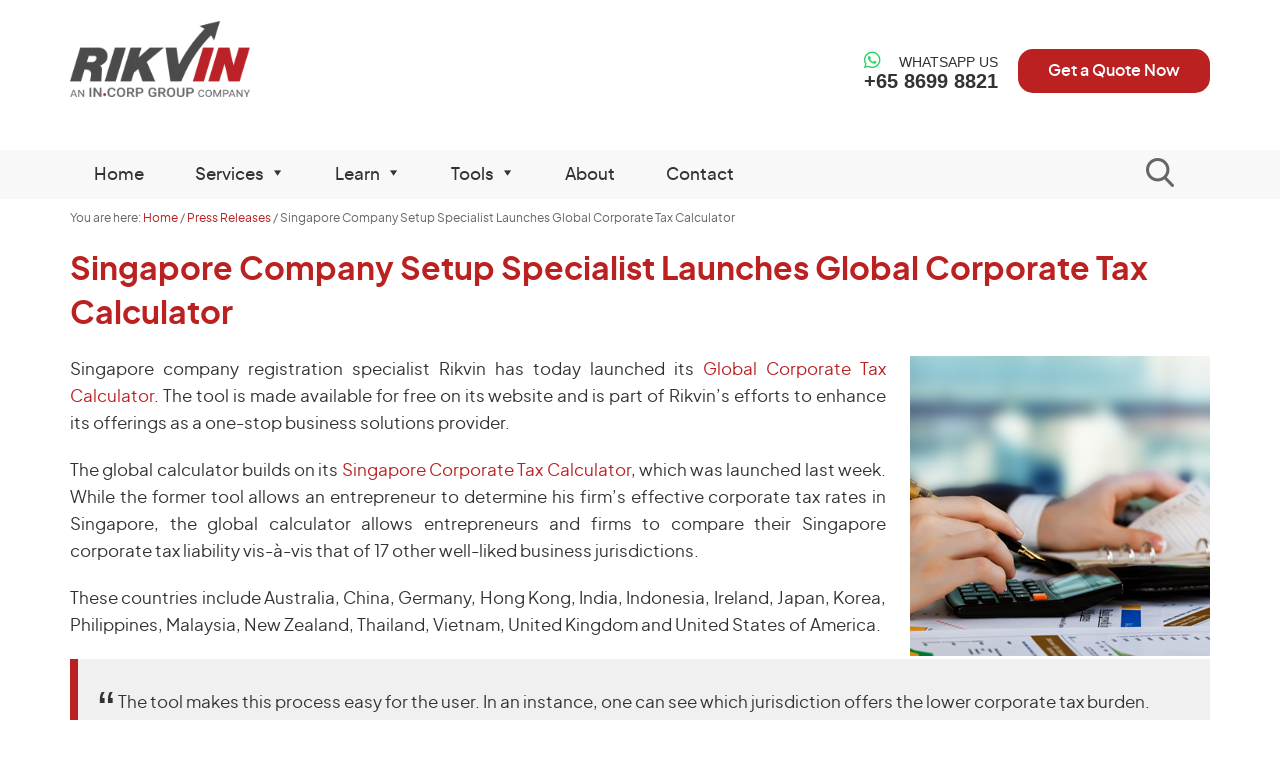

--- FILE ---
content_type: text/html; charset=UTF-8
request_url: https://www.rikvin.com/press-releases/singapore-global-corporate-tax-calculator/
body_size: 14892
content:
<!DOCTYPE html>
<html lang="en-US" prefix="og: https://ogp.me/ns#">
<head >
<meta charset="UTF-8" />
<meta name="viewport" content="width=device-width, initial-scale=1" />

<!-- Search Engine Optimization by Rank Math - https://rankmath.com/ -->
<title>Company Setup Specialist Launches Global Corporate Tax Calculator</title>
<meta name="description" content="The tool, which computes and compares Singapore’s corporate tax rates against 17 countries, will help entrepreneurs choose the most tax-friendly location for business setup or expansion, says company incorporation specialist Rikvin."/>
<meta name="robots" content="follow, index, max-snippet:-1, max-video-preview:-1, max-image-preview:large"/>
<link rel="canonical" href="https://www.rikvin.com/press-releases/singapore-global-corporate-tax-calculator/" />
<meta property="og:locale" content="en_US" />
<meta property="og:type" content="article" />
<meta property="og:title" content="Company Setup Specialist Launches Global Corporate Tax Calculator" />
<meta property="og:description" content="The tool, which computes and compares Singapore’s corporate tax rates against 17 countries, will help entrepreneurs choose the most tax-friendly location for business setup or expansion, says company incorporation specialist Rikvin." />
<meta property="og:url" content="https://www.rikvin.com/press-releases/singapore-global-corporate-tax-calculator/" />
<meta property="og:site_name" content="Rikvin Singapore" />
<meta property="article:publisher" content="https://www.facebook.com/rikvinsg" />
<meta property="article:section" content="Press Releases" />
<meta property="og:updated_time" content="2021-03-23T13:57:08+08:00" />
<meta property="og:image" content="https://www.rikvin.com/wp-content/uploads/2013/12/calculations.jpg" />
<meta property="og:image:secure_url" content="https://www.rikvin.com/wp-content/uploads/2013/12/calculations.jpg" />
<meta property="og:image:width" content="300" />
<meta property="og:image:height" content="300" />
<meta property="og:image:alt" content="Global Corporate Tax Calculator" />
<meta property="og:image:type" content="image/jpeg" />
<meta property="article:published_time" content="2013-03-18T07:05:00+08:00" />
<meta property="article:modified_time" content="2021-03-23T13:57:08+08:00" />
<meta name="twitter:card" content="summary_large_image" />
<meta name="twitter:title" content="Company Setup Specialist Launches Global Corporate Tax Calculator" />
<meta name="twitter:description" content="The tool, which computes and compares Singapore’s corporate tax rates against 17 countries, will help entrepreneurs choose the most tax-friendly location for business setup or expansion, says company incorporation specialist Rikvin." />
<meta name="twitter:site" content="@rikvinsg" />
<meta name="twitter:creator" content="@rikvinsg" />
<meta name="twitter:image" content="https://www.rikvin.com/wp-content/uploads/2013/12/calculations.jpg" />
<!-- /Rank Math WordPress SEO plugin -->

<link rel="alternate" title="oEmbed (JSON)" type="application/json+oembed" href="https://www.rikvin.com/wp-json/oembed/1.0/embed?url=https%3A%2F%2Fwww.rikvin.com%2Fpress-releases%2Fsingapore-global-corporate-tax-calculator%2F" />
<link rel="alternate" title="oEmbed (XML)" type="text/xml+oembed" href="https://www.rikvin.com/wp-json/oembed/1.0/embed?url=https%3A%2F%2Fwww.rikvin.com%2Fpress-releases%2Fsingapore-global-corporate-tax-calculator%2F&#038;format=xml" />
<style id='wp-img-auto-sizes-contain-inline-css' type='text/css'>
img:is([sizes=auto i],[sizes^="auto," i]){contain-intrinsic-size:3000px 1500px}
/*# sourceURL=wp-img-auto-sizes-contain-inline-css */
</style>
<link rel='stylesheet' id='enterprise-pro-css' href='https://www.rikvin.com/wp-content/themes/enterprise-pro/style.css?ver=2.1.2' type='text/css' media='all' />
<style id='classic-theme-styles-inline-css' type='text/css'>
/*! This file is auto-generated */
.wp-block-button__link{color:#fff;background-color:#32373c;border-radius:9999px;box-shadow:none;text-decoration:none;padding:calc(.667em + 2px) calc(1.333em + 2px);font-size:1.125em}.wp-block-file__button{background:#32373c;color:#fff;text-decoration:none}
/*# sourceURL=/wp-includes/css/classic-themes.min.css */
</style>
<link rel='stylesheet' id='genesis-child-fontawesome-style-css' href='https://www.rikvin.com/wp-content/themes/enterprise-pro/assets/fontawesome-free/css/all.min.css?ver=6.9' type='text/css' media='all' />
<link rel='stylesheet' id='dashicons-css' href='https://www.rikvin.com/wp-includes/css/dashicons.min.css?ver=6.9' type='text/css' media='all' />
<script type="text/javascript" data-cfasync="false" src="https://www.rikvin.com/wp-content/themes/enterprise-pro/js/jquery-2.2.4.min.js?ver=6.9" id="jquery-js"></script>
<script type="text/javascript" src="https://www.rikvin.com/wp-content/themes/enterprise-pro/js/responsive-menu.js?ver=1.0.0" id="enterprise-responsive-menu-js"></script>
<script type="text/javascript" src="https://www.rikvin.com/wp-content/themes/enterprise-pro/js/youtube.js?ver=1.0.0" id="youtube-js"></script>
<script type="text/javascript" src="https://www.rikvin.com/wp-content/themes/enterprise-pro/js/faq.js?ver=1.0.0" id="faq-js"></script>
<link rel="https://api.w.org/" href="https://www.rikvin.com/wp-json/" /><link rel="alternate" title="JSON" type="application/json" href="https://www.rikvin.com/wp-json/wp/v2/posts/18922" /><meta name="generator" content="WordPress 6.9" />
<link rel='shortlink' href='https://www.rikvin.com/?p=18922' />
<link rel="icon" href="https://www.rikvin.com/wp-content/themes/enterprise-pro/images/favicon.ico" />
<meta name="p:domain_verify" content="1d2831cba0f70abb7553751c1ced50c8"/>
<meta name="msvalidate.01" content="EE05A33DC5ED9BD99976894F1D1B8D8F" />
<meta name=dropbox-domain-verification content=sjajmjobrsn3 />

<link href='https://www.rikvin.com/wp-content/themes/enterprise-pro/fonts/fontawesome/5.8.1/css/fontawesome.css' rel='stylesheet' type='text/css'>

<style>
html { -webkit-font-smoothing: antialiased; } 
@media only screen and (-webkit-min-device-pixel-ratio: 1.25), only screen and ( min-device-pixel-ratio: 1.25), only screen and ( min-resolution: 200dpi), only screen and ( min-resolution: 1.25dppx) {     
-webkit-font-smoothing: subpixel-antialiased; } 
</style>

<!-- Google tag (gtag.js) -->
<script async src="https://www.googletagmanager.com/gtag/js?id=G-YNSWN098JX"></script>
<script>
  window.dataLayer = window.dataLayer || [];
  function gtag(){dataLayer.push(arguments);}
  gtag('js', new Date());

  gtag('config', 'G-YNSWN098JX');
</script>

<!-- Google Tag Manager -->
<script>(function(w,d,s,l,i){w[l]=w[l]||[];w[l].push({'gtm.start':
new Date().getTime(),event:'gtm.js'});var f=d.getElementsByTagName(s)[0],
j=d.createElement(s),dl=l!='dataLayer'?'&l='+l:'';j.async=true;j.src=
'https://www.googletagmanager.com/gtm.js?id='+i+dl;f.parentNode.insertBefore(j,f);
})(window,document,'script','dataLayer','GTM-K6W8M2FP');</script>
<!-- End Google Tag Manager --><style type="text/css">.site-title a { background: url(https://www.rikvin.com/wp-content/uploads/2023/02/rikvin-logo-2023-min.png) no-repeat !important; }</style>
	<script type="application/ld+json">
	{
	  "@context": "https://schema.org/",
	  "@type": "WebSite",
	  "name": "Rikvin Pte Ltd",
	  "url": "https://www.rikvin.com/",
	  "potentialAction": {
		"@type": "SearchAction",
		"target": "https://www.rikvin.com/?s={search_term_string}",
		"query-input": "required name=search_term_string"
	  }
	}
	</script>
	  

<script type="application/ld+json" class="saswp-schema-markup-output">
[{"@context":"https:\/\/schema.org\/","@graph":[{"@context":"https:\/\/schema.org\/","@type":"SiteNavigationElement","@id":"https:\/\/www.rikvin.com\/#home","name":"Home","url":"https:\/\/www.rikvin.com\/"},{"@context":"https:\/\/schema.org\/","@type":"SiteNavigationElement","@id":"https:\/\/www.rikvin.com\/#services","name":"Services","url":"https:\/\/www.rikvin.com\/services\/"},{"@context":"https:\/\/schema.org\/","@type":"SiteNavigationElement","@id":"https:\/\/www.rikvin.com\/#incorporation","name":"Incorporation","url":"https:\/\/www.rikvin.com\/services\/singapore-company-registration\/"},{"@context":"https:\/\/schema.org\/","@type":"SiteNavigationElement","@id":"https:\/\/www.rikvin.com\/#taxation","name":"Taxation","url":"https:\/\/www.rikvin.com\/services\/singapore-tax-and-accounting\/"},{"@context":"https:\/\/schema.org\/","@type":"SiteNavigationElement","@id":"https:\/\/www.rikvin.com\/#transfer-pricing","name":"Transfer Pricing","url":"https:\/\/www.rikvin.com\/services\/singapore-tax-and-accounting\/transfer-pricing\/"},{"@context":"https:\/\/schema.org\/","@type":"SiteNavigationElement","@id":"https:\/\/www.rikvin.com\/#accounting","name":"Accounting","url":"https:\/\/www.rikvin.com\/services\/singapore-accounting-services\/"},{"@context":"https:\/\/schema.org\/","@type":"SiteNavigationElement","@id":"https:\/\/www.rikvin.com\/#immigration","name":"Immigration","url":"https:\/\/www.rikvin.com\/services\/singapore-immigration\/"},{"@context":"https:\/\/schema.org\/","@type":"SiteNavigationElement","@id":"https:\/\/www.rikvin.com\/#hr-outsourcing","name":"HR Outsourcing","url":"https:\/\/www.rikvin.com\/services\/hr-outsourcing\/"},{"@context":"https:\/\/schema.org\/","@type":"SiteNavigationElement","@id":"https:\/\/www.rikvin.com\/#business-advisory-support","name":"Business Advisory & Support","url":"https:\/\/www.rikvin.com\/services\/singapore-business-support\/"},{"@context":"https:\/\/schema.org\/","@type":"SiteNavigationElement","@id":"https:\/\/www.rikvin.com\/#switch-to-rikvin","name":"Switch to Rikvin","url":"https:\/\/www.rikvin.com\/services\/switch-to-rikvin\/"},{"@context":"https:\/\/schema.org\/","@type":"SiteNavigationElement","@id":"https:\/\/www.rikvin.com\/#learn","name":"Learn","url":"https:\/\/www.rikvin.com\/learn\/"},{"@context":"https:\/\/schema.org\/","@type":"SiteNavigationElement","@id":"https:\/\/www.rikvin.com\/#incorporation","name":"Incorporation","url":"https:\/\/www.rikvin.com\/incorporation\/"},{"@context":"https:\/\/schema.org\/","@type":"SiteNavigationElement","@id":"https:\/\/www.rikvin.com\/#work-visas","name":"Work Visas","url":"https:\/\/www.rikvin.com\/relocation\/"},{"@context":"https:\/\/schema.org\/","@type":"SiteNavigationElement","@id":"https:\/\/www.rikvin.com\/#taxation","name":"Taxation","url":"https:\/\/www.rikvin.com\/taxation\/"},{"@context":"https:\/\/schema.org\/","@type":"SiteNavigationElement","@id":"https:\/\/www.rikvin.com\/#accounting","name":"Accounting","url":"https:\/\/www.rikvin.com\/accounting-services\/"},{"@context":"https:\/\/schema.org\/","@type":"SiteNavigationElement","@id":"https:\/\/www.rikvin.com\/#compliance","name":"Compliance","url":"https:\/\/www.rikvin.com\/compliance\/"},{"@context":"https:\/\/schema.org\/","@type":"SiteNavigationElement","@id":"https:\/\/www.rikvin.com\/#blogs","name":"Blogs","url":"https:\/\/www.rikvin.com\/blog\/"},{"@context":"https:\/\/schema.org\/","@type":"SiteNavigationElement","@id":"https:\/\/www.rikvin.com\/#infographics","name":"Infographics","url":"https:\/\/www.rikvin.com\/infographics\/incorporation\/"},{"@context":"https:\/\/schema.org\/","@type":"SiteNavigationElement","@id":"https:\/\/www.rikvin.com\/#industry-guides","name":"Industry Guides","url":"https:\/\/www.rikvin.com\/industry-guides\/"},{"@context":"https:\/\/schema.org\/","@type":"SiteNavigationElement","@id":"https:\/\/www.rikvin.com\/#faqs","name":"FAQs","url":"https:\/\/www.rikvin.com\/faqs\/"},{"@context":"https:\/\/schema.org\/","@type":"SiteNavigationElement","@id":"https:\/\/www.rikvin.com\/#tools","name":"Tools","url":"https:\/\/www.rikvin.com\/tools\/"},{"@context":"https:\/\/schema.org\/","@type":"SiteNavigationElement","@id":"https:\/\/www.rikvin.com\/#ssic-codes-search","name":"SSIC Codes Search","url":"https:\/\/www.rikvin.com\/tools\/ssic-codes\/"},{"@context":"https:\/\/schema.org\/","@type":"SiteNavigationElement","@id":"https:\/\/www.rikvin.com\/#agm-calculator","name":"AGM Calculator","url":"https:\/\/www.rikvin.com\/tools\/agm-calculator\/"},{"@context":"https:\/\/schema.org\/","@type":"SiteNavigationElement","@id":"https:\/\/www.rikvin.com\/#personal-tax-calculator","name":"Personal Tax Calculator","url":"https:\/\/www.rikvin.com\/tools\/singapore-income-tax-calculator\/"},{"@context":"https:\/\/schema.org\/","@type":"SiteNavigationElement","@id":"https:\/\/www.rikvin.com\/#corporate-tax-calculator","name":"Corporate Tax Calculator","url":"https:\/\/www.rikvin.com\/tools\/singapore-corporate-tax-calculator\/"},{"@context":"https:\/\/schema.org\/","@type":"SiteNavigationElement","@id":"https:\/\/www.rikvin.com\/#global-tax-calculator","name":"Global Tax Calculator","url":"https:\/\/www.rikvin.com\/tools\/global-corporate-tax-calculator\/"},{"@context":"https:\/\/schema.org\/","@type":"SiteNavigationElement","@id":"https:\/\/www.rikvin.com\/#pep-assessment","name":"PEP Assessment","url":"https:\/\/www.rikvin.com\/tools\/singapore-personalised-employment-pass-assessment\/"},{"@context":"https:\/\/schema.org\/","@type":"SiteNavigationElement","@id":"https:\/\/www.rikvin.com\/#more-free-tools","name":"More Free Tools","url":"https:\/\/www.rikvin.com\/tools\/"},{"@context":"https:\/\/schema.org\/","@type":"SiteNavigationElement","@id":"https:\/\/www.rikvin.com\/#about","name":"About","url":"https:\/\/www.rikvin.com\/about-us\/"},{"@context":"https:\/\/schema.org\/","@type":"SiteNavigationElement","@id":"https:\/\/www.rikvin.com\/#contact","name":"Contact","url":"https:\/\/www.rikvin.com\/contact-us\/"}]},

{"@context":"https:\/\/schema.org\/","@type":"BreadcrumbList","@id":"https:\/\/www.rikvin.com\/press-releases\/singapore-global-corporate-tax-calculator\/#breadcrumb","itemListElement":[{"@type":"ListItem","position":1,"item":{"@id":"https:\/\/www.rikvin.com","name":"Rikvin Singapore"}},{"@type":"ListItem","position":2,"item":{"@id":"https:\/\/www.rikvin.com\/press-releases\/","name":"Press Releases"}},{"@type":"ListItem","position":3,"item":{"@id":"https:\/\/www.rikvin.com\/press-releases\/singapore-global-corporate-tax-calculator\/","name":"Company Setup Specialist Launches Global Corporate Tax Calculator"}}]},

{"@context":"https:\/\/schema.org\/","@type":"WebPage","@id":"https:\/\/www.rikvin.com\/press-releases\/singapore-global-corporate-tax-calculator\/#webpage","name":"Company Setup Specialist Launches Global Corporate Tax Calculator","url":"https:\/\/www.rikvin.com\/press-releases\/singapore-global-corporate-tax-calculator\/","lastReviewed":"2021-03-23T13:57:08+08:00","dateCreated":"2013-03-18T07:05:00+08:00","inLanguage":"en-US","description":"The tool, which computes and compares Singapore\u2019s corporate tax rates against 17 countries, will help entrepreneurs choose the most tax-friendly location for business setup or expansion, says company incorporation specialist Rikvin.","keywords":"","mainEntity":{"@type":"Article","mainEntityOfPage":"https:\/\/www.rikvin.com\/press-releases\/singapore-global-corporate-tax-calculator\/","headline":"Company Setup Specialist Launches Global Corporate Tax Calculator","description":"The tool, which computes and compares Singapore\u2019s corporate tax rates against 17 countries, will help entrepreneurs choose the most tax-friendly location for business setup or expansion, says company incorporation specialist Rikvin.","keywords":"","datePublished":"2013-03-18T07:05:00+08:00","dateModified":"2021-03-23T13:57:08+08:00","author":{"@type":"Person","name":"Rikvin Content","description":"Rikvin's content team includes in-house and freelance writers across the globe who contribute informative and trending articles to guide aspiring entrepreneurs in taking their business to the next level in Asia.","url":"https:\/\/www.rikvin.com\/author\/rikvin\/","sameAs":["https:\/\/www.rikvin.com\/"]},"publisher":{"@type":"Organization","name":"Rikvin Singapore","url":"https:\/\/www.rikvin.com","logo":{"@type":"ImageObject","url":"https:\/\/www.rikvin.com\/wp-content\/uploads\/2020\/12\/cropped-rikvin_logo.png","width":300,"height":132}},"image":[{"@type":"ImageObject","@id":"https:\/\/www.rikvin.com\/press-releases\/singapore-global-corporate-tax-calculator\/#primaryimage","url":"https:\/\/www.rikvin.com\/wp-content\/uploads\/2013\/12\/calculations.jpg","width":"300","height":"300","caption":"Global Corporate Tax Calculator"}]},"reviewedBy":{"@type":"Organization","name":"Rikvin Singapore","url":"https:\/\/www.rikvin.com","logo":{"@type":"ImageObject","url":"https:\/\/www.rikvin.com\/wp-content\/uploads\/2020\/12\/cropped-rikvin_logo.png","width":300,"height":132}},"publisher":{"@type":"Organization","name":"Rikvin Singapore","url":"https:\/\/www.rikvin.com","logo":{"@type":"ImageObject","url":"https:\/\/www.rikvin.com\/wp-content\/uploads\/2020\/12\/cropped-rikvin_logo.png","width":300,"height":132}}},

{"@context":"https:\/\/schema.org\/","@type":"Article","@id":"https:\/\/www.rikvin.com\/press-releases\/singapore-global-corporate-tax-calculator\/#Article","url":"https:\/\/www.rikvin.com\/press-releases\/singapore-global-corporate-tax-calculator\/","inLanguage":"en-US","mainEntityOfPage":"https:\/\/www.rikvin.com\/press-releases\/singapore-global-corporate-tax-calculator\/","headline":"Company Setup Specialist Launches Global Corporate Tax Calculator","description":"The tool, which computes and compares Singapore\u2019s corporate tax rates against 17 countries, will help entrepreneurs choose the most tax-friendly location for business setup or expansion, says company incorporation specialist Rikvin.","articleBody":"Singapore company registration specialist Rikvin has today launched its Global Corporate Tax Calculator. The tool is made available for free on its website and is part of Rikvin\u2019s efforts to enhance its offerings as a one-stop business solutions provider.    The global calculator builds on its Singapore Corporate Tax Calculator, which was launched last week. While the former tool allows an entrepreneur to determine his firm\u2019s effective corporate tax rates in Singapore, the global calculator allows entrepreneurs and firms to compare their Singapore corporate tax liability vis-\u00e0-vis that of 17 other well-liked business jurisdictions.    These countries include Australia, China, Germany, Hong Kong, India, Indonesia, Ireland, Japan, Korea, Philippines, Malaysia, New Zealand, Thailand, Vietnam, United Kingdom and United States of America.    The tool makes this process easy for the user.\u00a0In an instance, one can see which jurisdiction offers the lower corporate tax burden.    \u201cThe tool makes this process easy for the user. One need only choose the country to compare Singapore with and key in the firm\u2019s chargeable income. The calculator automatically computes the estimated corporate taxes of both countries. In an instance, one can see which jurisdiction offers the lower corporate tax burden,\u201d said Ms. Christine Lim, General Manager of Rikvin.    \u201cThis tool would be most useful to entrepreneurs or firms that are considering a new setup location, relocation or expansion. Corporate tax payments form a significant component of a small firm\u2019s annual budget and plays a part in determining what it can or cannot spend on. Therefore, a sound understanding of the tax burden between countries allows entrepreneurs to make informed decisions as well as choose a business location where they can enjoy the most tax savings,\u201d added Ms Lim.    \u201cSingapore\u2019s corporate tax framework\u00a0has consistently been part of the reason why it is esteemed as a strategic business location in the heart of Asia. Although business costs are on the rise everywhere in the world, Singapore\u2019s tax structure is attractive to entrepreneurs with an interest to tap opportunities in the many emerging commercial nodes close to the republic. We hope this tool will make that fact more apparent,\u201d she affirmed.  &nbsp;    Read more: 7 Singapore Corporate Tax Myths \u00bb","keywords":"","datePublished":"2013-03-18T07:05:00+08:00","dateModified":"2021-03-23T13:57:08+08:00","author":{"@type":"Person","name":"Rikvin Content","description":"Rikvin's content team includes in-house and freelance writers across the globe who contribute informative and trending articles to guide aspiring entrepreneurs in taking their business to the next level in Asia.","url":"https:\/\/www.rikvin.com\/author\/rikvin\/","sameAs":["https:\/\/www.rikvin.com\/"]},"editor":{"@type":"Person","name":"Rikvin Content","description":"Rikvin's content team includes in-house and freelance writers across the globe who contribute informative and trending articles to guide aspiring entrepreneurs in taking their business to the next level in Asia.","url":"https:\/\/www.rikvin.com\/author\/rikvin\/","sameAs":["https:\/\/www.rikvin.com\/"]},"publisher":{"@type":"Organization","name":"Rikvin Singapore","url":"https:\/\/www.rikvin.com","logo":{"@type":"ImageObject","url":"https:\/\/www.rikvin.com\/wp-content\/uploads\/2020\/12\/cropped-rikvin_logo.png","width":300,"height":132}},"image":[{"@type":"ImageObject","@id":"https:\/\/www.rikvin.com\/press-releases\/singapore-global-corporate-tax-calculator\/#primaryimage","url":"https:\/\/www.rikvin.com\/wp-content\/uploads\/2013\/12\/calculations.jpg","width":"300","height":"300","caption":"Global Corporate Tax Calculator"}]}]
</script>


	<!-- Google Tag Manager -->
<script>(function(w,d,s,l,i){w[l]=w[l]||[];w[l].push({'gtm.start':
new Date().getTime(),event:'gtm.js'});var f=d.getElementsByTagName(s)[0],
j=d.createElement(s),dl=l!='dataLayer'?'&amp;l='+l:'';j.async=true;j.src=
'https://www.googletagmanager.com/gtm.js?id='+i+dl;f.parentNode.insertBefore(j,f);
})(window,document,'script','dataLayer','GTM-K6W8M2FP');</script>
<!-- End Google Tag Manager -->
				<style type="text/css">.saboxplugin-wrap{-webkit-box-sizing:border-box;-moz-box-sizing:border-box;-ms-box-sizing:border-box;box-sizing:border-box;border:1px solid #eee;width:100%;clear:both;display:block;overflow:hidden;word-wrap:break-word;position:relative}.saboxplugin-wrap .saboxplugin-gravatar{float:left;padding:0 20px 20px 20px}.saboxplugin-wrap .saboxplugin-gravatar img{max-width:100px;height:auto;border-radius:0;}.saboxplugin-wrap .saboxplugin-authorname{font-size:18px;line-height:1;margin:20px 0 0 20px;display:block}.saboxplugin-wrap .saboxplugin-authorname a{text-decoration:none}.saboxplugin-wrap .saboxplugin-authorname a:focus{outline:0}.saboxplugin-wrap .saboxplugin-desc{display:block;margin:5px 20px}.saboxplugin-wrap .saboxplugin-desc a{text-decoration:underline}.saboxplugin-wrap .saboxplugin-desc p{margin:5px 0 12px}.saboxplugin-wrap .saboxplugin-web{margin:0 20px 15px;text-align:left}.saboxplugin-wrap .sab-web-position{text-align:right}.saboxplugin-wrap .saboxplugin-web a{color:#ccc;text-decoration:none}.saboxplugin-wrap .saboxplugin-socials{position:relative;display:block;background:#fcfcfc;padding:5px;border-top:1px solid #eee}.saboxplugin-wrap .saboxplugin-socials a svg{width:20px;height:20px}.saboxplugin-wrap .saboxplugin-socials a svg .st2{fill:#fff; transform-origin:center center;}.saboxplugin-wrap .saboxplugin-socials a svg .st1{fill:rgba(0,0,0,.3)}.saboxplugin-wrap .saboxplugin-socials a:hover{opacity:.8;-webkit-transition:opacity .4s;-moz-transition:opacity .4s;-o-transition:opacity .4s;transition:opacity .4s;box-shadow:none!important;-webkit-box-shadow:none!important}.saboxplugin-wrap .saboxplugin-socials .saboxplugin-icon-color{box-shadow:none;padding:0;border:0;-webkit-transition:opacity .4s;-moz-transition:opacity .4s;-o-transition:opacity .4s;transition:opacity .4s;display:inline-block;color:#fff;font-size:0;text-decoration:inherit;margin:5px;-webkit-border-radius:0;-moz-border-radius:0;-ms-border-radius:0;-o-border-radius:0;border-radius:0;overflow:hidden}.saboxplugin-wrap .saboxplugin-socials .saboxplugin-icon-grey{text-decoration:inherit;box-shadow:none;position:relative;display:-moz-inline-stack;display:inline-block;vertical-align:middle;zoom:1;margin:10px 5px;color:#444;fill:#444}.clearfix:after,.clearfix:before{content:' ';display:table;line-height:0;clear:both}.ie7 .clearfix{zoom:1}.saboxplugin-socials.sabox-colored .saboxplugin-icon-color .sab-twitch{border-color:#38245c}.saboxplugin-socials.sabox-colored .saboxplugin-icon-color .sab-behance{border-color:#003eb0}.saboxplugin-socials.sabox-colored .saboxplugin-icon-color .sab-deviantart{border-color:#036824}.saboxplugin-socials.sabox-colored .saboxplugin-icon-color .sab-digg{border-color:#00327c}.saboxplugin-socials.sabox-colored .saboxplugin-icon-color .sab-dribbble{border-color:#ba1655}.saboxplugin-socials.sabox-colored .saboxplugin-icon-color .sab-facebook{border-color:#1e2e4f}.saboxplugin-socials.sabox-colored .saboxplugin-icon-color .sab-flickr{border-color:#003576}.saboxplugin-socials.sabox-colored .saboxplugin-icon-color .sab-github{border-color:#264874}.saboxplugin-socials.sabox-colored .saboxplugin-icon-color .sab-google{border-color:#0b51c5}.saboxplugin-socials.sabox-colored .saboxplugin-icon-color .sab-html5{border-color:#902e13}.saboxplugin-socials.sabox-colored .saboxplugin-icon-color .sab-instagram{border-color:#1630aa}.saboxplugin-socials.sabox-colored .saboxplugin-icon-color .sab-linkedin{border-color:#00344f}.saboxplugin-socials.sabox-colored .saboxplugin-icon-color .sab-pinterest{border-color:#5b040e}.saboxplugin-socials.sabox-colored .saboxplugin-icon-color .sab-reddit{border-color:#992900}.saboxplugin-socials.sabox-colored .saboxplugin-icon-color .sab-rss{border-color:#a43b0a}.saboxplugin-socials.sabox-colored .saboxplugin-icon-color .sab-sharethis{border-color:#5d8420}.saboxplugin-socials.sabox-colored .saboxplugin-icon-color .sab-soundcloud{border-color:#995200}.saboxplugin-socials.sabox-colored .saboxplugin-icon-color .sab-spotify{border-color:#0f612c}.saboxplugin-socials.sabox-colored .saboxplugin-icon-color .sab-stackoverflow{border-color:#a95009}.saboxplugin-socials.sabox-colored .saboxplugin-icon-color .sab-steam{border-color:#006388}.saboxplugin-socials.sabox-colored .saboxplugin-icon-color .sab-user_email{border-color:#b84e05}.saboxplugin-socials.sabox-colored .saboxplugin-icon-color .sab-tumblr{border-color:#10151b}.saboxplugin-socials.sabox-colored .saboxplugin-icon-color .sab-twitter{border-color:#0967a0}.saboxplugin-socials.sabox-colored .saboxplugin-icon-color .sab-vimeo{border-color:#0d7091}.saboxplugin-socials.sabox-colored .saboxplugin-icon-color .sab-windows{border-color:#003f71}.saboxplugin-socials.sabox-colored .saboxplugin-icon-color .sab-whatsapp{border-color:#003f71}.saboxplugin-socials.sabox-colored .saboxplugin-icon-color .sab-wordpress{border-color:#0f3647}.saboxplugin-socials.sabox-colored .saboxplugin-icon-color .sab-yahoo{border-color:#14002d}.saboxplugin-socials.sabox-colored .saboxplugin-icon-color .sab-youtube{border-color:#900}.saboxplugin-socials.sabox-colored .saboxplugin-icon-color .sab-xing{border-color:#000202}.saboxplugin-socials.sabox-colored .saboxplugin-icon-color .sab-mixcloud{border-color:#2475a0}.saboxplugin-socials.sabox-colored .saboxplugin-icon-color .sab-vk{border-color:#243549}.saboxplugin-socials.sabox-colored .saboxplugin-icon-color .sab-medium{border-color:#00452c}.saboxplugin-socials.sabox-colored .saboxplugin-icon-color .sab-quora{border-color:#420e00}.saboxplugin-socials.sabox-colored .saboxplugin-icon-color .sab-meetup{border-color:#9b181c}.saboxplugin-socials.sabox-colored .saboxplugin-icon-color .sab-goodreads{border-color:#000}.saboxplugin-socials.sabox-colored .saboxplugin-icon-color .sab-snapchat{border-color:#999700}.saboxplugin-socials.sabox-colored .saboxplugin-icon-color .sab-500px{border-color:#00557f}.saboxplugin-socials.sabox-colored .saboxplugin-icon-color .sab-mastodont{border-color:#185886}.sabox-plus-item{margin-bottom:20px}@media screen and (max-width:480px){.saboxplugin-wrap{text-align:center}.saboxplugin-wrap .saboxplugin-gravatar{float:none;padding:20px 0;text-align:center;margin:0 auto;display:block}.saboxplugin-wrap .saboxplugin-gravatar img{float:none;display:inline-block;display:-moz-inline-stack;vertical-align:middle;zoom:1}.saboxplugin-wrap .saboxplugin-desc{margin:0 10px 20px;text-align:center}.saboxplugin-wrap .saboxplugin-authorname{text-align:center;margin:10px 0 20px}}body .saboxplugin-authorname a,body .saboxplugin-authorname a:hover{box-shadow:none;-webkit-box-shadow:none}a.sab-profile-edit{font-size:16px!important;line-height:1!important}.sab-edit-settings a,a.sab-profile-edit{color:#0073aa!important;box-shadow:none!important;-webkit-box-shadow:none!important}.sab-edit-settings{margin-right:15px;position:absolute;right:0;z-index:2;bottom:10px;line-height:20px}.sab-edit-settings i{margin-left:5px}.saboxplugin-socials{line-height:1!important}.rtl .saboxplugin-wrap .saboxplugin-gravatar{float:right}.rtl .saboxplugin-wrap .saboxplugin-authorname{display:flex;align-items:center}.rtl .saboxplugin-wrap .saboxplugin-authorname .sab-profile-edit{margin-right:10px}.rtl .sab-edit-settings{right:auto;left:0}img.sab-custom-avatar{max-width:75px;}.saboxplugin-wrap {border-color:#bb2121;}.saboxplugin-wrap .saboxplugin-socials {border-color:#bb2121;}.saboxplugin-wrap .saboxplugin-socials{background-color:#bb2121;}.saboxplugin-wrap .saboxplugin-socials .saboxplugin-icon-grey {color:#ffffff; fill:#ffffff;}.saboxplugin-wrap .saboxplugin-authorname a,.saboxplugin-wrap .saboxplugin-authorname span {color:#bb2121;}.saboxplugin-wrap {margin-top:0px; margin-bottom:0px; padding: 0px 0px }.saboxplugin-wrap .saboxplugin-authorname {font-size:21px; line-height:28px;}.saboxplugin-wrap .saboxplugin-desc p, .saboxplugin-wrap .saboxplugin-desc {font-size:14px !important; line-height:21px !important;}.saboxplugin-wrap .saboxplugin-web {font-size:14px;}.saboxplugin-wrap .saboxplugin-socials a svg {width:18px;height:18px;}</style>		<style type="text/css" id="wp-custom-css">
			/**DBC Banner**/
 .dbc-banner {
    text-align: center;
    margin: 30px 0 0px 0;
}


a.blog-btn{
    background-color: #bb2121;
    color: white;
    padding: 15px 0px;
    border-radius: 15px;
    text-align: center;
    margin: 0 auto;
    display: block;
    width: 50%;
}    



.home-footer-menu h3{color: #ffffff !important;}

.page .container.entry-title-wrap h1 {
	color:#333 !important
}
.page .content-sidebar-wrap .entry-content .container.entry-title-wrap {
	margin-bottom: 0 !important;
}
.footer-logo-pg {padding-left: 40px;}

.genesis-nav-menu .current-menu-ancestor > a, .genesis-nav-menu .current-menu-parent > a {
	background:#bb2121
}
.gform_legacy_markup_wrapper textarea {
	color:#444 !important
}
.gform_legacy_markup_wrapper ul.gfield_checkbox li label, .gform_legacy_markup_wrapper ul.gfield_radio li label {
	font-size: 14px !important;
}
.gform_wrapper li.gfield.gf_list_2col ul.gfield_checkbox li label {
	max-width: 100%;
}
.gform_validation_errors>h2.hide_summary {display:none !important;}
.saboxplugin-wrap .saboxplugin-socials {
    background-color: #9d9d9d;
}
.saboxplugin-wrap .saboxplugin-socials {
    border-color: #9d9d9d;
}
.widget-last.widget-2 {
text-align: right;
}
.social-list {
    margin-bottom: 0;
    padding: 0;
}
.social-list li {
    display: inline-block;
    padding: 0 10px;
}
.social-list a, .footer-list a {
    color: #fff !important;
}
.social-list a:hover {
    color: #bb2121 !important;
}
.footer-list p {
	color: #fff;
}
.service-top .container .service-gform.services-right {
    margin-top: -100px !important;
}
.page .content-sidebar-wrap .entry-content .service-top .services-left {
    padding-top: 40px !important;
}
.service-top {
    overflow: unset;
}
/** Gravity Form **/
.gform_legacy_markup_wrapper input:not([type=radio]):not([type=checkbox]):not([type=submit]):not([type=button]):not([type=image]):not([type=file]) {
	padding: 12px 4px !important;
}

.gform_validation_errors>h2.hide_summary {
	margin-bottom: 30px !important;
}
.gform_legacy_markup_wrapper .gsection {
	border-bottom: 0 !important;
}
.gform_legacy_markup_wrapper .gsection {
    margin-bottom: 0 !important;
}
.margintop30 {
	margin-top: 30px !important;
}
.marginbottom30 {
	margin-bottom: 30px !important;
}
/** Gravity Form **/
.sub-head {
	color:#4c4c4c;
}
.error {
	/*display:block !important;*/
}
.article-cta {
	margin-top: 30px; text-align:center; margin: 0 auto; display: block
}
.article-cta .btn--cta {
	border: 2px solid rgba(0,0,0,0);
    -webkit-border-radius: 8px;
    -moz-border-radius: 8px;
    border-radius: 8px;
    -webkit-box-sizing: border-box;
    -moz-box-sizing: border-box;
    box-sizing: border-box;
    cursor: pointer;
    display: inline-block;
    font-size: 1.2rem;
    font-weight: 700;
    line-height: 1.5;
    padding: 6px 24px;
    text-decoration: none!important;
    -webkit-transition: background-color .1s,box-shadow .1s,color .1s;
    transition: background-color .1s,box-shadow .1s,color .1s;
    background-color: #bb2121;
    border-color: rgba(0,0,0,0);
    color: #fff;
    display: block;
    width: 50%;
    text-align: center;
    margin: 0 auto 30px;
}
.article-cta .btn--cta:hover {background: #2b5a84}
ul.circle {
    margin: 30px 0;
}
ul.circle li {
    margin: 0 0 8px 30px;
    overflow: hidden;
    position: relative;
    padding-left: 20px;
    list-style-position: outside;
}
ul.circle li:before{
    content: "";
    width: 8px;
    height: 8px;
    left: 0;
    top: 0;
    margin-top: 9px;
    background: #2b5a84;
    display: inline-block;
    position: absolute;
    border-radius: 50%;
}
.gform_heading {display: none}

/** Form Terms **/
.gfield_html .privacy-notice {
font-size: 13px;
    margin-top: 40px;
}
.padding-right-130 {
	padding-right: 130px
}
.box-chat {
	text-align: center
}
.services-form .gform_wrapper .privacy-notice, .home-enquiry_wrapper .privacy-notice {
	color:#cbcbcb
}
.services-form .gform_wrapper .privacy-notice a, .home-enquiry_wrapper .privacy-notice a {
	text-decoration: underline;
	/* color:#1289ff; 2022 Blue */
	color: #bb2121;
}
.right {text-align:right;}
.page .content-sidebar-wrap .entry-content .container.entry-title-wrap {
    margin-top: 45px;
    margin-bottom: -50px;
}
.page.content-sidebar .content-sidebar-wrap .entry-content .container.entry-title-wrap {margin-top:0;}
.page.full-width-content .content-sidebar-wrap .entry-content .container.entry-title-wrap h1 {
    width: 65%;
    color: #fff;
    font-size: 32px;
}
.fa-whatsapp:before {
content: "\f232";
    font-weight: 400;
    color: #25D366;
    font-size: 19px;
    padding-right: 10px;
font-weight: 400;
}
.drift-speech {
	width: 25px !important;
}
.grey {    color: #666666;}
.archive.author-editor main article,
.archive.author.category-blog main article {width:100% !important;}

.cta-box.cta-box-white-bg {
    background: #fff !important;
    border: 0 !important;
}
.cta-box.cta-box-white-bg p.cta-button.cta-button2 a {
    background: #156cb9 !important;
    color: #fff !important;
}
table.paypal-box {
border: 0 !important;
}
table.paypal-box td {
border: 0 !important;
}
.paypal-box input[type="image"] {
border: 0 !important;
	display: block
}

.gform_wrapper .top_label li.gfield.gf_right_half div:not(.ginput_container_date) select.large, select#input_80_14
{
	padding: 5px !important
}
.gray {color:#666666 !important}
.bold {
    font-weight: bold !important;
}
.let-rikvin {
	background: #fbf9f9;
    padding: 30px;
}
.let-rikvin h2 {
	color: #156cb9 !important;
}
.popup-content {
	  flex-basis: 60%;
    z-index: 2;
    position: relative;
    padding: 30px 30px 0 0;
}
.popup-content-2 {
	align-items: right;
}
.holler-box h2, .hwp-powered-by {
    display: none;
}
h2.holler-title {display:none !important}
.holler-box .hwp-row.hwp-first-row {
	margin-top: 0;
	display: flex;
}
.holler-box {padding: 0 !important;}
.hwp-popup .holler-inside {
    width: 100%;
    padding: 0 !important;
background: #fff;
}
.holler-box h3 {
    font-size: 2.2em;
    line-height: 1.2em;
    color: #156cb9;
    font-weight: bold;
    text-shadow: 1px 1px 1px #fff;
}
.holler-box p {
    font-size: 18px !important;
}
.popup-content h3.grey {
	text-shadow: 2px 2px 2px #ffffff;
}
.hwp-close i {
    font-size: 32px;
}
.holler-box #gform_wrapper_202 .gform_description {
display: none !important;
}
.holler-box #gform_wrapper_202 .top_label li.gfield.gf_left_half,
.holler-box #gform_wrapper_202 .top_label li.gfield.gf_right_half  {width:100% !important;}
.holler-box input[type=email], .holler-box input[type=text] {
background:#eee !important;
	border-radius: 10px;
}
.holler-box #gform_wrapper_202 ul li.gfield {
	margin-top: 0 !important
}
.holler-box #gform_wrapper_202.gform_wrapper .gform_footer input.button, 
.holler-box #gform_wrapper_202.gform_wrapper .gform_footer input[type=submit] {
	background:#156cb9;
	margin: 0 auto;
	font-weight: bold;
    font-size: 18px;
    padding: 15px 60px;
}
.holler-box #gform_wrapper_202.gform_wrapper .gform_footer input.button:hover, 
.holler-box #gform_wrapper_202.gform_wrapper .gform_footer input[type=submit]:hover {
	background:#252525
}

.holler-box #gform_wrapper_202.gform_wrapper .gfield input.large::placeholder { /* Chrome, Firefox, Opera, Safari 10.1+ */
  color: #000;
  opacity: 1; /* Firefox */
}

.gform_wrapper form#gform_202 {
background:none !important;
box-shadow: none !important;
padding: 0 !important;
-webkit-border-radius: none !important;
-moz-border-radius: none !important;
border-radius: none !important;
}
/** end popup **/

.button-infographics {
	padding: 16px 60px !important;
	font-weight: bold !important;
}
input[type="button"],input[type="button"]:focus,input[type="button"]:active, button.toggle:focus, button.toggle:active {
    border: none !important;
    outline: none  !important;
}

.top-bar-announcement {display:none}
.toc {
	padding: 0 20px 10px;
    border: 2px solid #e8e8e8;
    -webkit-border-radius: 10px;
    -moz-border-radius: 10px;
    border-radius: 25px;
    margin-bottom: 30px;
    display: block;
    background: #f9f9f9;
}
.saboxplugin-wrap {
    border-color: #fff !important;
    /* background: #f8fcfe; 2022 Blue */
	background-color: #f8f8f8;
}
.list {margin-left: 40px !important;}
.list li { list-style: disc !important;}
.small-text { font-size: 13px}
article.category-infographics .saboxplugin-wrap img {
margin-top: 0 !important;
}

.gform_wrapper ul li.gfield.pdpa {
display:none !important;
}
#cookie-notice .cookie-notice-container {
    display: none !important;
}
#tidio-chat iframe#tidio-chat-iframe {
    bottom: 60px !important;
    right: 0px !important;
	max-width: unset !important;
    min-width: unset;
}
.service-top .services-left p {margin-bottom:0;}
.page .content-sidebar-wrap .entry-content .service-top .services-left {font-size: 16px;
text-align: justify;
font-family: 'plus_jakarta_sansregular', sans-serif;
color: #fff;}

/** start mobile **/
@media only screen and (max-width: 767px) {
	.padding-right-130 {padding-right: 0 !important}
	.mobile-image {
		width: 100%;display:block;
	}
	article.category-infographics p {
   display: block
}
	.footer-logo-pg {padding:0 !important; width:180px}
.page .content-sidebar-wrap .entry-content .container.entry-title-wrap {
    margin-top: 0px;
    margin-bottom: 0px;
}
.page .content-sidebar-wrap .entry-content .container.entry-title-wrap h1 {
    font-size: 26px !important;
    width: 100%;
    text-align: center;
}
	
	/* 4 july 2023*/
.page.full-width-content .content-sidebar-wrap .entry-content .container.entry-title-wrap h1 {
    width: 100% !important;
}
.page .content-sidebar-wrap .entry-content .service-top .services-left {
    padding-top: 10px !important;
}
a.btn.button.button-blue {
    margin-bottom: 20px !important;
}
body #gform_wrapper_81.gform_legacy_markup_wrapper input:not([type=radio]):not([type=checkbox]):not([type=submit]):not([type=button]):not([type=image]):not([type=file]) {
    padding: 5px 5px !important;
    font-size: 12px !important;
}
select#input_81_30, textarea#input_81_23 {
    font-size: 12px !important;
}
.su-spoiler-title {
    font-size: 16px !important;
}	

div#gform_wrapper_81 {
    margin-top: 90px !important;
}
.service-top .container .service-gform.services-right {
    margin-top: 10px !important;
}
div#gform_wrapper_81 {
    margin-top: 20px !important;
}
a.btn-stlye-1 {
    font-size: 12px !important;
}
	ul.top-contact {
    padding: 10px;
}
	.faq-container h2 {
    font-size: 20px !important;
}
	.two-thirds h2, .learn-title h2 {
    font-size: 25px !important;
}
	.services-left img {
    display: block !important;
    width: 40%;
}
	
	
	
}
/** end mobile **/
.clients-logo img {
    width: 250px !important;
}

/* 23 august */
.new h2 {
    color: #333333;
}
.cta-red.new {
    background: #fff !important;
    color: #333333 !important;
}
.new p {
    text-align: center !important;
}
.new a.btn {
    background: #bb2121 !important;
    color: #fff !important;
}
.cta-red.new {
    padding-bottom: 0px !important;
}

.container.bg-remove {
    background: #fff !important;
}
.new-bg {
    background: #fff !important;
    padding: 30px 0px 30px 0px !important;
}
.page-id-61514.page .content-sidebar-wrap .entry-content .container.entry-title-wrap h1 {
    margin-bottom: 23px!important;
}
.customh2{text-align: center;
    font-weight: 500 !important;
    margin-bottom: 32px !important;
    font-size: 22px !important;
    line-height: 1.6px;
    font-family: plus_jakarta_sansregular ;}

@media only screen and (max-width: 767px){
.service-top .customh2 {
    font-size: 23px!important; margin-top: 20px !important;
}
}

@media only screen and (max-width: 520px){
	a.blog-btn{width:100% !important;}
}
td, th {
    border: 1px solid #ddd;
    padding: 8px 8px;
}

article.category-infographics .entry-content img {
    min-height: 0;
}		</style>
		<style id='global-styles-inline-css' type='text/css'>
:root{--wp--preset--aspect-ratio--square: 1;--wp--preset--aspect-ratio--4-3: 4/3;--wp--preset--aspect-ratio--3-4: 3/4;--wp--preset--aspect-ratio--3-2: 3/2;--wp--preset--aspect-ratio--2-3: 2/3;--wp--preset--aspect-ratio--16-9: 16/9;--wp--preset--aspect-ratio--9-16: 9/16;--wp--preset--color--black: #000000;--wp--preset--color--cyan-bluish-gray: #abb8c3;--wp--preset--color--white: #ffffff;--wp--preset--color--pale-pink: #f78da7;--wp--preset--color--vivid-red: #cf2e2e;--wp--preset--color--luminous-vivid-orange: #ff6900;--wp--preset--color--luminous-vivid-amber: #fcb900;--wp--preset--color--light-green-cyan: #7bdcb5;--wp--preset--color--vivid-green-cyan: #00d084;--wp--preset--color--pale-cyan-blue: #8ed1fc;--wp--preset--color--vivid-cyan-blue: #0693e3;--wp--preset--color--vivid-purple: #9b51e0;--wp--preset--gradient--vivid-cyan-blue-to-vivid-purple: linear-gradient(135deg,rgb(6,147,227) 0%,rgb(155,81,224) 100%);--wp--preset--gradient--light-green-cyan-to-vivid-green-cyan: linear-gradient(135deg,rgb(122,220,180) 0%,rgb(0,208,130) 100%);--wp--preset--gradient--luminous-vivid-amber-to-luminous-vivid-orange: linear-gradient(135deg,rgb(252,185,0) 0%,rgb(255,105,0) 100%);--wp--preset--gradient--luminous-vivid-orange-to-vivid-red: linear-gradient(135deg,rgb(255,105,0) 0%,rgb(207,46,46) 100%);--wp--preset--gradient--very-light-gray-to-cyan-bluish-gray: linear-gradient(135deg,rgb(238,238,238) 0%,rgb(169,184,195) 100%);--wp--preset--gradient--cool-to-warm-spectrum: linear-gradient(135deg,rgb(74,234,220) 0%,rgb(151,120,209) 20%,rgb(207,42,186) 40%,rgb(238,44,130) 60%,rgb(251,105,98) 80%,rgb(254,248,76) 100%);--wp--preset--gradient--blush-light-purple: linear-gradient(135deg,rgb(255,206,236) 0%,rgb(152,150,240) 100%);--wp--preset--gradient--blush-bordeaux: linear-gradient(135deg,rgb(254,205,165) 0%,rgb(254,45,45) 50%,rgb(107,0,62) 100%);--wp--preset--gradient--luminous-dusk: linear-gradient(135deg,rgb(255,203,112) 0%,rgb(199,81,192) 50%,rgb(65,88,208) 100%);--wp--preset--gradient--pale-ocean: linear-gradient(135deg,rgb(255,245,203) 0%,rgb(182,227,212) 50%,rgb(51,167,181) 100%);--wp--preset--gradient--electric-grass: linear-gradient(135deg,rgb(202,248,128) 0%,rgb(113,206,126) 100%);--wp--preset--gradient--midnight: linear-gradient(135deg,rgb(2,3,129) 0%,rgb(40,116,252) 100%);--wp--preset--font-size--small: 13px;--wp--preset--font-size--medium: 20px;--wp--preset--font-size--large: 36px;--wp--preset--font-size--x-large: 42px;--wp--preset--spacing--20: 0.44rem;--wp--preset--spacing--30: 0.67rem;--wp--preset--spacing--40: 1rem;--wp--preset--spacing--50: 1.5rem;--wp--preset--spacing--60: 2.25rem;--wp--preset--spacing--70: 3.38rem;--wp--preset--spacing--80: 5.06rem;--wp--preset--shadow--natural: 6px 6px 9px rgba(0, 0, 0, 0.2);--wp--preset--shadow--deep: 12px 12px 50px rgba(0, 0, 0, 0.4);--wp--preset--shadow--sharp: 6px 6px 0px rgba(0, 0, 0, 0.2);--wp--preset--shadow--outlined: 6px 6px 0px -3px rgb(255, 255, 255), 6px 6px rgb(0, 0, 0);--wp--preset--shadow--crisp: 6px 6px 0px rgb(0, 0, 0);}:where(.is-layout-flex){gap: 0.5em;}:where(.is-layout-grid){gap: 0.5em;}body .is-layout-flex{display: flex;}.is-layout-flex{flex-wrap: wrap;align-items: center;}.is-layout-flex > :is(*, div){margin: 0;}body .is-layout-grid{display: grid;}.is-layout-grid > :is(*, div){margin: 0;}:where(.wp-block-columns.is-layout-flex){gap: 2em;}:where(.wp-block-columns.is-layout-grid){gap: 2em;}:where(.wp-block-post-template.is-layout-flex){gap: 1.25em;}:where(.wp-block-post-template.is-layout-grid){gap: 1.25em;}.has-black-color{color: var(--wp--preset--color--black) !important;}.has-cyan-bluish-gray-color{color: var(--wp--preset--color--cyan-bluish-gray) !important;}.has-white-color{color: var(--wp--preset--color--white) !important;}.has-pale-pink-color{color: var(--wp--preset--color--pale-pink) !important;}.has-vivid-red-color{color: var(--wp--preset--color--vivid-red) !important;}.has-luminous-vivid-orange-color{color: var(--wp--preset--color--luminous-vivid-orange) !important;}.has-luminous-vivid-amber-color{color: var(--wp--preset--color--luminous-vivid-amber) !important;}.has-light-green-cyan-color{color: var(--wp--preset--color--light-green-cyan) !important;}.has-vivid-green-cyan-color{color: var(--wp--preset--color--vivid-green-cyan) !important;}.has-pale-cyan-blue-color{color: var(--wp--preset--color--pale-cyan-blue) !important;}.has-vivid-cyan-blue-color{color: var(--wp--preset--color--vivid-cyan-blue) !important;}.has-vivid-purple-color{color: var(--wp--preset--color--vivid-purple) !important;}.has-black-background-color{background-color: var(--wp--preset--color--black) !important;}.has-cyan-bluish-gray-background-color{background-color: var(--wp--preset--color--cyan-bluish-gray) !important;}.has-white-background-color{background-color: var(--wp--preset--color--white) !important;}.has-pale-pink-background-color{background-color: var(--wp--preset--color--pale-pink) !important;}.has-vivid-red-background-color{background-color: var(--wp--preset--color--vivid-red) !important;}.has-luminous-vivid-orange-background-color{background-color: var(--wp--preset--color--luminous-vivid-orange) !important;}.has-luminous-vivid-amber-background-color{background-color: var(--wp--preset--color--luminous-vivid-amber) !important;}.has-light-green-cyan-background-color{background-color: var(--wp--preset--color--light-green-cyan) !important;}.has-vivid-green-cyan-background-color{background-color: var(--wp--preset--color--vivid-green-cyan) !important;}.has-pale-cyan-blue-background-color{background-color: var(--wp--preset--color--pale-cyan-blue) !important;}.has-vivid-cyan-blue-background-color{background-color: var(--wp--preset--color--vivid-cyan-blue) !important;}.has-vivid-purple-background-color{background-color: var(--wp--preset--color--vivid-purple) !important;}.has-black-border-color{border-color: var(--wp--preset--color--black) !important;}.has-cyan-bluish-gray-border-color{border-color: var(--wp--preset--color--cyan-bluish-gray) !important;}.has-white-border-color{border-color: var(--wp--preset--color--white) !important;}.has-pale-pink-border-color{border-color: var(--wp--preset--color--pale-pink) !important;}.has-vivid-red-border-color{border-color: var(--wp--preset--color--vivid-red) !important;}.has-luminous-vivid-orange-border-color{border-color: var(--wp--preset--color--luminous-vivid-orange) !important;}.has-luminous-vivid-amber-border-color{border-color: var(--wp--preset--color--luminous-vivid-amber) !important;}.has-light-green-cyan-border-color{border-color: var(--wp--preset--color--light-green-cyan) !important;}.has-vivid-green-cyan-border-color{border-color: var(--wp--preset--color--vivid-green-cyan) !important;}.has-pale-cyan-blue-border-color{border-color: var(--wp--preset--color--pale-cyan-blue) !important;}.has-vivid-cyan-blue-border-color{border-color: var(--wp--preset--color--vivid-cyan-blue) !important;}.has-vivid-purple-border-color{border-color: var(--wp--preset--color--vivid-purple) !important;}.has-vivid-cyan-blue-to-vivid-purple-gradient-background{background: var(--wp--preset--gradient--vivid-cyan-blue-to-vivid-purple) !important;}.has-light-green-cyan-to-vivid-green-cyan-gradient-background{background: var(--wp--preset--gradient--light-green-cyan-to-vivid-green-cyan) !important;}.has-luminous-vivid-amber-to-luminous-vivid-orange-gradient-background{background: var(--wp--preset--gradient--luminous-vivid-amber-to-luminous-vivid-orange) !important;}.has-luminous-vivid-orange-to-vivid-red-gradient-background{background: var(--wp--preset--gradient--luminous-vivid-orange-to-vivid-red) !important;}.has-very-light-gray-to-cyan-bluish-gray-gradient-background{background: var(--wp--preset--gradient--very-light-gray-to-cyan-bluish-gray) !important;}.has-cool-to-warm-spectrum-gradient-background{background: var(--wp--preset--gradient--cool-to-warm-spectrum) !important;}.has-blush-light-purple-gradient-background{background: var(--wp--preset--gradient--blush-light-purple) !important;}.has-blush-bordeaux-gradient-background{background: var(--wp--preset--gradient--blush-bordeaux) !important;}.has-luminous-dusk-gradient-background{background: var(--wp--preset--gradient--luminous-dusk) !important;}.has-pale-ocean-gradient-background{background: var(--wp--preset--gradient--pale-ocean) !important;}.has-electric-grass-gradient-background{background: var(--wp--preset--gradient--electric-grass) !important;}.has-midnight-gradient-background{background: var(--wp--preset--gradient--midnight) !important;}.has-small-font-size{font-size: var(--wp--preset--font-size--small) !important;}.has-medium-font-size{font-size: var(--wp--preset--font-size--medium) !important;}.has-large-font-size{font-size: var(--wp--preset--font-size--large) !important;}.has-x-large-font-size{font-size: var(--wp--preset--font-size--x-large) !important;}
/*# sourceURL=global-styles-inline-css */
</style>
</head>
<body class="wp-singular post-template-default single single-post postid-18922 single-format-standard wp-theme-genesis wp-child-theme-enterprise-pro custom-header header-image full-width-content genesis-breadcrumbs-visible genesis-footer-widgets-visible"  >
<!-- Google Tag Manager (noscript) -->
<noscript><iframe src="https://www.googletagmanager.com/ns.html?id=GTM-K6W8M2FP" height="0" width="0" style="display:none"></iframe></noscript>
<!-- End Google Tag Manager (noscript) -->
				<div class="site-container"><header class="site-header"  ><div class="wrap"><div class="title-area"><p class="site-title" ><a href="https://www.rikvin.com/">Rikvin Pte Ltd</a></p><p class="site-description" >Singapore Company Registration Specialists</p></div><div class="widget-area header-widget-area"><section id="custom_html-6" class="widget_text widget-odd widget-first widget-1 widget widget_custom_html"><div class="widget_text widget-wrap"><div class="textwidget custom-html-widget"><div><code>
<ul class="top-contact">
<li><span class="wa-icon"><i class="fab fa-whatsapp" aria-hidden="true"></i>WhatsApp Us</span><a href="https://wa.me/6586998821" target="_blank" onclick="gtag('event', 'https://wa.me/6586998821', { 'event_category' : 'outbound-link', 'event_label' : 'https://wa.me/6586998821'});" rel="noopener"><strong>+65 8699 8821</strong></a></li>
<li><a class="btn-stlye-1" href="/incorporate-now-form/">Get a Quote Now</a></li>
</ul>
</code></div></div></div></section>
<section id="custom_html-3" class="widget_text widget-even widget-last widget-2 widget widget_custom_html"><div class="widget_text widget-wrap"><div class="textwidget custom-html-widget"><div class="faq-search-wrap"><form class="faq-search" role="search" action="https://www.rikvin.com/" method="get"><input id="search-form" name="s" type="search" value="Search"><br> <input name="post_type" type="hidden" value="faq"><br> <input id="searchsubmit" class="inlineSubmit" alt="Search" type="submit" value="Search"></form></div></div></div></section>
</div></div></header><nav class="nav-primary" aria-label="Main"  ><div class="wrap"><ul id="menu-main-menu" class="menu genesis-nav-menu menu-primary"><li id="menu-item-61693" class="menu-item menu-item-type-post_type menu-item-object-page menu-item-home menu-item-61693"><a href="https://www.rikvin.com/" ><span >Home</span></a></li>
<li id="menu-item-61518" class="topmost desktop-menu menu-item menu-item-type-post_type menu-item-object-page menu-item-has-children menu-item-61518"><a href="https://www.rikvin.com/services/" ><span >Services</span></a>
<ul class="sub-menu">
	<li id="menu-item-61519" class="menu-item menu-item-type-post_type menu-item-object-page menu-item-61519"><a href="https://www.rikvin.com/services/singapore-company-registration/" ><span >Incorporation</span></a></li>
	<li id="menu-item-61521" class="menu-item menu-item-type-post_type menu-item-object-page menu-item-61521"><a href="https://www.rikvin.com/services/singapore-tax-and-accounting/" ><span >Taxation</span></a></li>
	<li id="menu-item-70976" class="menu-item menu-item-type-custom menu-item-object-custom menu-item-70976"><a href="https://www.rikvin.com/services/singapore-tax-and-accounting/transfer-pricing/" ><span >Transfer Pricing</span></a></li>
	<li id="menu-item-64806" class="menu-item menu-item-type-custom menu-item-object-custom menu-item-64806"><a href="/services/singapore-accounting-services/" ><span >Accounting</span></a></li>
	<li id="menu-item-61520" class="menu-item menu-item-type-post_type menu-item-object-page menu-item-61520"><a href="https://www.rikvin.com/services/singapore-immigration/" ><span >Immigration</span></a></li>
	<li id="menu-item-69053" class="menu-item menu-item-type-post_type menu-item-object-page menu-item-69053"><a href="https://www.rikvin.com/services/hr-outsourcing/" ><span >HR Outsourcing</span></a></li>
	<li id="menu-item-70977" class="menu-item menu-item-type-custom menu-item-object-custom menu-item-70977"><a href="https://www.rikvin.com/services/singapore-business-support/" ><span >Business Advisory &#038; Support</span></a></li>
	<li id="menu-item-61524" class="menu-item menu-item-type-post_type menu-item-object-page menu-item-61524"><a href="https://www.rikvin.com/services/switch-to-rikvin/" ><span >Switch to Rikvin</span></a></li>
</ul>
</li>
<li id="menu-item-61591" class="desktop-menu menu-item menu-item-type-post_type menu-item-object-page menu-item-has-children menu-item-61591"><a href="https://www.rikvin.com/learn/" ><span >Learn</span></a>
<ul class="sub-menu">
	<li id="menu-item-61580" class="menu-item menu-item-type-post_type menu-item-object-page menu-item-61580"><a href="https://www.rikvin.com/incorporation/" ><span >Incorporation</span></a></li>
	<li id="menu-item-61581" class="menu-item menu-item-type-post_type menu-item-object-page menu-item-61581"><a href="https://www.rikvin.com/relocation/" ><span >Work Visas</span></a></li>
	<li id="menu-item-61582" class="menu-item menu-item-type-post_type menu-item-object-page menu-item-61582"><a href="https://www.rikvin.com/taxation/" ><span >Taxation</span></a></li>
	<li id="menu-item-65996" class="menu-item menu-item-type-post_type menu-item-object-page menu-item-65996"><a href="https://www.rikvin.com/accounting-services/" ><span >Accounting</span></a></li>
	<li id="menu-item-61583" class="menu-item menu-item-type-post_type menu-item-object-page menu-item-61583"><a href="https://www.rikvin.com/compliance/" ><span >Compliance</span></a></li>
	<li id="menu-item-61503" class="subhead menu-item menu-item-type-custom menu-item-object-custom menu-item-61503"><a href="#" ><span >Resources</span></a></li>
	<li id="menu-item-61472" class="menu-item menu-item-type-taxonomy menu-item-object-category menu-item-61472"><a href="https://www.rikvin.com/blog/" ><span >Blogs</span></a></li>
	<li id="menu-item-77329" class="menu-item menu-item-type-custom menu-item-object-custom menu-item-77329"><a href="https://www.rikvin.com/infographics/incorporation/" ><span >Infographics</span></a></li>
	<li id="menu-item-77188" class="menu-item menu-item-type-custom menu-item-object-custom menu-item-77188"><a href="https://www.rikvin.com/industry-guides/" ><span >Industry Guides</span></a></li>
	<li id="menu-item-61506" class="menu-item menu-item-type-custom menu-item-object-custom menu-item-61506"><a href="https://www.rikvin.com/faqs/" ><span >FAQs</span></a></li>
</ul>
</li>
<li id="menu-item-61475" class="desktop-menu menu-item menu-item-type-custom menu-item-object-custom menu-item-has-children menu-item-61475"><a href="/tools/" ><span >Tools</span></a>
<ul class="sub-menu">
	<li id="menu-item-61546" class="menu-item menu-item-type-post_type menu-item-object-page menu-item-61546"><a href="https://www.rikvin.com/tools/ssic-codes/" ><span >SSIC Codes Search</span></a></li>
	<li id="menu-item-61544" class="menu-item menu-item-type-post_type menu-item-object-page menu-item-61544"><a href="https://www.rikvin.com/tools/agm-calculator/" ><span >AGM Calculator</span></a></li>
	<li id="menu-item-61479" class="subhead menu-item menu-item-type-custom menu-item-object-custom menu-item-61479"><a href="#" ><span >Tax Calculators</span></a></li>
	<li id="menu-item-61526" class="menu-item menu-item-type-post_type menu-item-object-page menu-item-61526"><a href="https://www.rikvin.com/tools/singapore-income-tax-calculator/" ><span >Personal Tax Calculator</span></a></li>
	<li id="menu-item-61528" class="menu-item menu-item-type-post_type menu-item-object-page menu-item-61528"><a href="https://www.rikvin.com/tools/singapore-corporate-tax-calculator/" ><span >Corporate Tax Calculator</span></a></li>
	<li id="menu-item-61527" class="menu-item menu-item-type-post_type menu-item-object-page menu-item-61527"><a href="https://www.rikvin.com/tools/global-corporate-tax-calculator/" ><span >Global Tax Calculator</span></a></li>
	<li id="menu-item-61480" class="subhead menu-item menu-item-type-custom menu-item-object-custom menu-item-61480"><a href="#" ><span >Work Visas</span></a></li>
	<li id="menu-item-61529" class="menu-item menu-item-type-post_type menu-item-object-page menu-item-61529"><a href="https://www.rikvin.com/tools/singapore-personalised-employment-pass-assessment/" ><span >PEP Assessment</span></a></li>
	<li id="menu-item-61530" class="menu-item menu-item-type-post_type menu-item-object-page menu-item-61530"><a href="https://www.rikvin.com/tools/" ><span >More Free Tools</span></a></li>
</ul>
</li>
<li id="menu-item-61531" class="desktop-menu menu-item menu-item-type-post_type menu-item-object-page menu-item-61531"><a href="https://www.rikvin.com/about-us/" ><span >About</span></a></li>
<li id="menu-item-61538" class="menu-item menu-item-type-post_type menu-item-object-page menu-item-61538"><a href="https://www.rikvin.com/contact-us/" ><span >Contact</span></a></li>
<li class="menu-item right search"><form class="search-form" method="get" action="https://www.rikvin.com/" role="search"   ><input class="search-form-input" type="search" name="s" id="searchform-1" placeholder="Search Rikvin" ><button type="submit" class="search-form-submit" aria-label="Search"><svg xmlns="https://www.w3.org/2000/svg" viewBox="0 0 512 512" class="search-icon"><path d="M505 442.7L405.3 343c-4.5-4.5-10.6-7-17-7H372c27.6-35.3 44-79.7 44-128C416 93.1 322.9 0 208 0S0 93.1 0 208s93.1 208 208 208c48.3 0 92.7-16.4 128-44v16.3c0 6.4 2.5 12.5 7 17l99.7 99.7c9.4 9.4 24.6 9.4 33.9 0l28.3-28.3c9.4-9.4 9.4-24.6.1-34zM208 336c-70.7 0-128-57.2-128-128 0-70.7 57.2-128 128-128 70.7 0 128 57.2 128 128 0 70.7-57.2 128-128 128z"></path></svg><span class="screen-reader-text">Go</span></button><meta content="https://www.rikvin.com/?s={s}" ></form></li></ul></div></nav><div class="breadcrumb"><div class="wrap">You are here: <span class="breadcrumb-link-wrap"   ><a class="breadcrumb-link" href="https://www.rikvin.com/" ><span class="breadcrumb-link-text-wrap" >Home</span></a><meta  content="1"></span> <span aria-label="breadcrumb separator">/</span> <span class="breadcrumb-link-wrap"   ><a class="breadcrumb-link" href="https://www.rikvin.com/press-releases/" ><span class="breadcrumb-link-text-wrap" >Press Releases</span></a><meta  content="2"></span> <span aria-label="breadcrumb separator">/</span> Singapore Company Setup Specialist Launches Global Corporate Tax Calculator</div></div><div class="site-inner"><div class="wrap"><div class="content-sidebar-wrap"><main class="content"><article class="post-18922 post type-post status-publish format-standard has-post-thumbnail category-press-releases entry" aria-label="Singapore Company Setup Specialist Launches Global Corporate Tax Calculator"  ><header class="entry-header"><h1 class="entry-title" >Singapore Company Setup Specialist Launches Global Corporate Tax Calculator</h1>
</header><a href="https://www.rikvin.com/press-releases/singapore-global-corporate-tax-calculator/" title="Singapore Company Setup Specialist Launches Global Corporate Tax Calculator"><img width="300" height="300" src="https://www.rikvin.com/wp-content/uploads/2013/12/calculations.jpg" class="post-image alignright" alt="Global Corporate Tax Calculator" decoding="async" srcset="https://www.rikvin.com/wp-content/uploads/2013/12/calculations.jpg 300w, https://www.rikvin.com/wp-content/uploads/2013/12/calculations-150x150.jpg 150w" sizes="(max-width: 300px) 100vw, 300px" /></a><div class="entry-content" ><p>Singapore company registration specialist Rikvin has today launched its <a title="Global Corporate Tax Calculator" href="https://www.rikvin.com/tools/global-corporate-tax-calculator/" target="_blank" rel="noopener noreferrer">Global Corporate Tax Calculator</a>. The tool is made available for free on its website and is part of Rikvin’s efforts to enhance its offerings as a one-stop business solutions provider.</p>
<p>The global calculator builds on its <a title="Singapore Corporate Tax Calculator" href="https://www.rikvin.com/tools/singapore-corporate-tax-calculator/" target="_blank" rel="noopener noreferrer">Singapore Corporate Tax Calculator</a>, which was launched last week. While the former tool allows an entrepreneur to determine his firm’s effective corporate tax rates in Singapore, the global calculator allows entrepreneurs and firms to compare their Singapore corporate tax liability vis-à-vis that of 17 other well-liked business jurisdictions.</p>
<p>These countries include Australia, China, Germany, Hong Kong, India, Indonesia, Ireland, Japan, Korea, Philippines, Malaysia, New Zealand, Thailand, Vietnam, United Kingdom and United States of America.</p>
<blockquote><p>The tool makes this process easy for the user. In an instance, one can see which jurisdiction offers the lower corporate tax burden.</p></blockquote>
<p>“The tool makes this process easy for the user. One need only choose the country to compare Singapore with and key in the firm’s chargeable income. The calculator automatically computes the estimated corporate taxes of both countries. In an instance, one can see which jurisdiction offers the lower corporate tax burden,” said Ms. Christine Lim, General Manager of Rikvin.</p>
<p>“This tool would be most useful to entrepreneurs or firms that are considering a new setup location, relocation or expansion. Corporate tax payments form a significant component of a small firm’s annual budget and plays a part in determining what it can or cannot spend on. Therefore, a sound understanding of the tax burden between countries allows entrepreneurs to make informed decisions as well as choose a business location where they can enjoy the most tax savings,” added Ms Lim.</p>
<p>“<a title="Singapore corporate tax" href="https://www.rikvin.com/taxation/singapore-corporate-tax/" target="_blank" rel="noopener noreferrer">Singapore’s corporate tax framework</a> has consistently been part of the reason why it is esteemed as a strategic business location in the heart of Asia. Although business costs are on the rise everywhere in the world, Singapore’s tax structure is attractive to entrepreneurs with an interest to tap opportunities in the many emerging commercial nodes close to the republic. We hope this tool will make that fact more apparent,” she affirmed.<br />
&nbsp;</p>
<p><strong>Read more: <a href="https://www.rikvin.com/blog/7-singapore-corporate-tax-myths-busted/" class="underline">7 Singapore Corporate Tax Myths »</a></strong></p>
<div class="saboxplugin-wrap"   ><div class="saboxplugin-tab"><div class="saboxplugin-gravatar"><img src="https://www.rikvin.com/wp-content/uploads/2023/02/rikvin-logo-2023-min.png" width="100"  height="100" alt="Rikvin Company Registration in Singapore" ></div><div class="saboxplugin-authorname"><a href="https://www.rikvin.com/author/rikvin/" class="vcard author" rel="author"><span class="fn">Rikvin Content</span></a></div><div class="saboxplugin-desc"><div ><p><span data-sheets-value="{" data-sheets-userformat="{">Rikvin&#8217;s content team includes in-house and freelance writers across the globe who contribute informative and trending articles to guide aspiring entrepreneurs in taking their business to the next level in Asia. </span></p>
</div></div><div class="clearfix"></div><div class="saboxplugin-socials "><a title="Facebook" target="_blank" href="https://www.facebook.com/rikvinsg" rel="nofollow noopener" class="saboxplugin-icon-grey"><svg aria-hidden="true" class="sab-facebook" role="img" xmlns="http://www.w3.org/2000/svg" viewBox="0 0 264 512"><path fill="currentColor" d="M76.7 512V283H0v-91h76.7v-71.7C76.7 42.4 124.3 0 193.8 0c33.3 0 61.9 2.5 70.2 3.6V85h-48.2c-37.8 0-45.1 18-45.1 44.3V192H256l-11.7 91h-73.6v229"></path></svg></span></a><a title="Twitter" target="_blank" href="https://twitter.com/rikvinsg" rel="nofollow noopener" class="saboxplugin-icon-grey"><svg aria-hidden="true" class="sab-twitter" role="img" xmlns="http://www.w3.org/2000/svg" viewBox="0 0 30 30"><path d="M26.37,26l-8.795-12.822l0.015,0.012L25.52,4h-2.65l-6.46,7.48L11.28,4H4.33l8.211,11.971L12.54,15.97L3.88,26h2.65 l7.182-8.322L19.42,26H26.37z M10.23,6l12.34,18h-2.1L8.12,6H10.23z" /></svg></span></a></div></div></div></div><footer class="entry-footer"></footer></article><div class="prev-next-post-links"><div class="pagination-previous alignleft"><a href="https://www.rikvin.com/press-releases/singapore-most-attractive-effective-personal-tax-rate/" rel="prev"><span>Singapore Has the Most Attractive Effective Personal Tax Rate in the World: Rikvin</span></a></div><div class="pagination-next alignright"><a href="https://www.rikvin.com/press-releases/singapore-employment-growth-2012/" rel="next"><span>Singapore Sees Higher Domestic Employment Gains in 2012</span></a></div></div></main></div></div></div><div class="footer-widgets"><div class="wrap"><div class="widget-area footer-widgets-1 footer-widget-area"><section id="text-17" class="widget-odd widget-last widget-first widget-1 widget widget_text"><div class="widget-wrap">			<div class="textwidget"></div>
		</div></section>
</div><div class="widget-area footer-widgets-2 footer-widget-area"><section id="custom_html-12" class="widget_text widget-odd widget-last widget-first widget-1 home-footer-menu widget widget_custom_html"><div class="widget_text widget-wrap"><div class="textwidget custom-html-widget"><div class="wrap">
<img src="https://www.rikvin.com/wp-content/uploads/2023/02/logo-incorp.png?v2" alt="InCorp Group" width="180" height="90" /><a href="https://www.incorp.asia/press-releases/incorp-receives-awards-at-primeglobal-insights-congress-event/" rel="nofollow"><img src="https://www.rikvin.com/wp-content/uploads/2023/05/logo-primeglobal-2-1.png" alt="PrimeGlobal" class="footer-logo-pg" /></a>
<div class="footer-list">
<div class="one-fifth first">
<h3><a href="https://www.rikvin.com/about-us/">Rikvin Pte Ltd</a></h3>
<p>EA License No. 11C3030</p>
<p>36 Robinson Road,<br>
#20-01 City House,<br>
Singapore 068877</p>
</div>
<div class="one-fifth">
<h3><a href="/services/singapore-company-registration/">Company Registration</a></h3>
<ul>
 	<li><a href="/incorporation/">Company Incorporation</a></li>
 	<li><a href="/incorporation/singapore-subsidiary-company-registration/">Subsidiary Registration</a></li>
 	<li><a href="/services/offshore-company-incorporation/">Offshore Company Registration</a></li>
</ul>
</div>
<div class="one-fifth">
<h3><a href="https://www.rikvin.com/services/singapore-immigration/">Immigration</a></h3>
<ul>
 	<li><a href="/relocation/singapore-employment-pass/">Employment Pass Guide</a></li>
 	<li><a href="/infographics/guide-singapore-overseas-networks-expertise-one-pass/">ONE Pass Guide</a></li>
 	<li><a href="/blog/new-singapore-tech-pass/">Tech.Pass Guide</a></li>
 	<li><a href="/relocation/snapshot-singapore-work-passes/">Singapore Work Visas</a></li>
 	<li><a href="/relocation/singapore-immigration-options/">SG Immigration Options</a></li>
</ul>
</div>
<div class="one-fifth">
<h3><a href="https://www.rikvin.com/taxation/">Taxation</a></h3>
<ul>
 	<li><a href="/taxation/singapore-corporate-tax/">Corporate Tax Guide</a></li>
 	<li><a href="/taxation/singapore-personal-income-tax/">Personal Tax Guide</a></li>
 	<li><a href="/taxation/singapore-tax-filing-calendar/">Tax Filing Calendar</a></li>
 	<li><a href="/taxation/singapore-goods-services-tax/">Singapore GST Guide</a></li>
 	<li><a href="/services/singapore-tax-and-accounting/transfer-pricing/">Transfer Pricing</a></li>
</ul>
</div>
<div class="one-fifth last">
<h3>Resources</h3>
<ul>
 	<li><a href="/infographics/incorporation/">Infographics</a></li>
 	<li><a href="/faqs/">FAQs</a></li>
 	<li><a href="/tools/singapore-income-tax-calculator/">Income Tax Calculator</a></li>
 	<li><a href="/incorporate-now-form/">Incorporate Now</a></li>
</ul>
</div>
</div>
</div></div></div></section>
</div><div class="widget-area footer-widgets-3 footer-widget-area"><section id="custom_html-13" class="widget_text widget-odd widget-first widget-1 four-sixths first footer-links widget widget_custom_html"><div class="widget_text widget-wrap"><div class="textwidget custom-html-widget"><p class="footer-copyright">© 2026 Rikvin Pte Ltd (UEN 200708442E) An InCorp Group Company. <span class="display-block">All Rights Reserved.</span></p>
<p class="footer-terms"><a href="/terms/">Terms of Use</a> | <a href="/privacy/">Privacy Policy</a></p></div></div></section>
<section id="custom_html-14" class="widget_text widget-even widget-last widget-2 widget widget_custom_html"><div class="widget_text widget-wrap"><div class="textwidget custom-html-widget"><ul class="social-list">
<li><a href="https://www.facebook.com/rikvincom/" target="_blank"><i class="fab fa-facebook-f"></i></a></li>
<li><a href="https://www.youtube.com/@RikvinSingapore" target="_blank"><i class="fab fa-youtube"></i></a></li>
<li><a href="https://sg.linkedin.com/company/rikvinsingapore" target="_blank"><i class="fab fa-linkedin-in"></i></a></li>
<li><a href="https://twitter.com/rikvincom" target="_blank"><i class="fab fa-twitter"></i></a></li>
</ul></div></div></section>
</div></div></div><footer class="site-footer"  ><div class="wrap"><p class="top-copyright"><a href="#">Sitemap</a> | <a href="#">Terms of Use</a> | <a href="#">Privacy Policy</a></p>
<p>&#xA9;&nbsp;2026 Rikvin Pte Ltd. UEN: 200708442E &middot All Rights Reserved.</p></div></footer></div><script type="speculationrules">
{"prefetch":[{"source":"document","where":{"and":[{"href_matches":"/*"},{"not":{"href_matches":["/wp-*.php","/wp-admin/*","/wp-content/uploads/*","/wp-content/*","/wp-content/plugins/*","/wp-content/themes/enterprise-pro/*","/wp-content/themes/genesis/*","/*\\?(.+)"]}},{"not":{"selector_matches":"a[rel~=\"nofollow\"]"}},{"not":{"selector_matches":".no-prefetch, .no-prefetch a"}}]},"eagerness":"conservative"}]}
</script>
<!-- Google Tag Manager (noscript) -->
<noscript><iframe src="https://www.googletagmanager.com/ns.html?id=GTM-K6W8M2FP"
height="0" width="0" style="display:none;visibility:hidden"></iframe></noscript>
<!-- End Google Tag Manager (noscript) --><!-- Start of Async HubSpot Analytics Code -->
<script type="text/javascript">
(function(d,s,i,r) {
if (d.getElementById(i)){return;}
var n=d.createElement(s),e=d.getElementsByTagName(s)[0];
n.id=i;n.src='//js.hs-analytics.net/analytics/'+(Math.ceil(new Date()/r)*r)+'/49030554.js';
e.parentNode.insertBefore(n, e);
})(document,"script","hs-analytics",300000);
</script>
<!-- End of Async HubSpot Analytics Code -->
<script type="text/javascript" id="wpfront-scroll-top-js-extra">
/* <![CDATA[ */
var wpfront_scroll_top_data = {"data":{"css":"#wpfront-scroll-top-container{position:fixed;cursor:pointer;z-index:9999;border:none;outline:none;background-color:rgba(0,0,0,0);box-shadow:none;outline-style:none;text-decoration:none;opacity:0;display:none;align-items:center;justify-content:center;margin:0;padding:0}#wpfront-scroll-top-container.show{display:flex;opacity:1}#wpfront-scroll-top-container .sr-only{position:absolute;width:1px;height:1px;padding:0;margin:-1px;overflow:hidden;clip:rect(0,0,0,0);white-space:nowrap;border:0}#wpfront-scroll-top-container .text-holder{padding:3px 10px;-webkit-border-radius:3px;border-radius:3px;-webkit-box-shadow:4px 4px 5px 0px rgba(50,50,50,.5);-moz-box-shadow:4px 4px 5px 0px rgba(50,50,50,.5);box-shadow:4px 4px 5px 0px rgba(50,50,50,.5)}#wpfront-scroll-top-container{right:20px;bottom:20px;}#wpfront-scroll-top-container img{width:32px;height:32px;}#wpfront-scroll-top-container .text-holder{color:#ffffff;background-color:#000000;width:32px;height:32px;line-height:32px;}#wpfront-scroll-top-container .text-holder:hover{background-color:#000000;}#wpfront-scroll-top-container i{color:#000000;}","html":"\u003Cbutton id=\"wpfront-scroll-top-container\" aria-label=\"\" title=\"\" \u003E\u003Cimg src=\"https://www.rikvin.com/wp-content/themes/enterprise-pro/images/arrow-up.png\" alt=\"Scroll to top\" title=\"\"\u003E\u003C/button\u003E","data":{"hide_iframe":true,"button_fade_duration":200,"auto_hide":false,"auto_hide_after":2,"scroll_offset":100,"button_opacity":0.8,"button_action":"top","button_action_element_selector":"","button_action_container_selector":"html, body","button_action_element_offset":0,"scroll_duration":400}}};
//# sourceURL=wpfront-scroll-top-js-extra
/* ]]> */
</script>
<script type="text/javascript" src="https://www.rikvin.com/wp-content/plugins/wpfront-scroll-top/includes/assets/wpfront-scroll-top.min.js?ver=3.0.1.09211" id="wpfront-scroll-top-js" defer="defer" data-wp-strategy="defer"></script>
    <script type="text/javascript">
        jQuery(document).ready(function ($) {

            for (let i = 0; i < document.forms.length; ++i) {
                let form = document.forms[i];
				if ($(form).attr("method") != "get") { $(form).append('<input type="hidden" name="ArEUoXlwPn" value="83D96@TSog" />'); }
if ($(form).attr("method") != "get") { $(form).append('<input type="hidden" name="JLKcnaW-BVGq" value="0Si5b*JvXWHnk" />'); }
if ($(form).attr("method") != "get") { $(form).append('<input type="hidden" name="iJaQ-vlzZqhc" value="gsLbSH8" />'); }
if ($(form).attr("method") != "get") { $(form).append('<input type="hidden" name="dUJb_loktMp" value="B5RiKYz" />'); }
            }

            $(document).on('submit', 'form', function () {
				if ($(this).attr("method") != "get") { $(this).append('<input type="hidden" name="ArEUoXlwPn" value="83D96@TSog" />'); }
if ($(this).attr("method") != "get") { $(this).append('<input type="hidden" name="JLKcnaW-BVGq" value="0Si5b*JvXWHnk" />'); }
if ($(this).attr("method") != "get") { $(this).append('<input type="hidden" name="iJaQ-vlzZqhc" value="gsLbSH8" />'); }
if ($(this).attr("method") != "get") { $(this).append('<input type="hidden" name="dUJb_loktMp" value="B5RiKYz" />'); }
                return true;
            });

            jQuery.ajaxSetup({
                beforeSend: function (e, data) {

                    if (data.type !== 'POST') return;

                    if (typeof data.data === 'object' && data.data !== null) {
						data.data.append("ArEUoXlwPn", "83D96@TSog");
data.data.append("JLKcnaW-BVGq", "0Si5b*JvXWHnk");
data.data.append("iJaQ-vlzZqhc", "gsLbSH8");
data.data.append("dUJb_loktMp", "B5RiKYz");
                    }
                    else {
                        data.data = data.data + '&ArEUoXlwPn=83D96@TSog&JLKcnaW-BVGq=0Si5b*JvXWHnk&iJaQ-vlzZqhc=gsLbSH8&dUJb_loktMp=B5RiKYz';
                    }
                }
            });

        });
    </script>
	</body></html>
